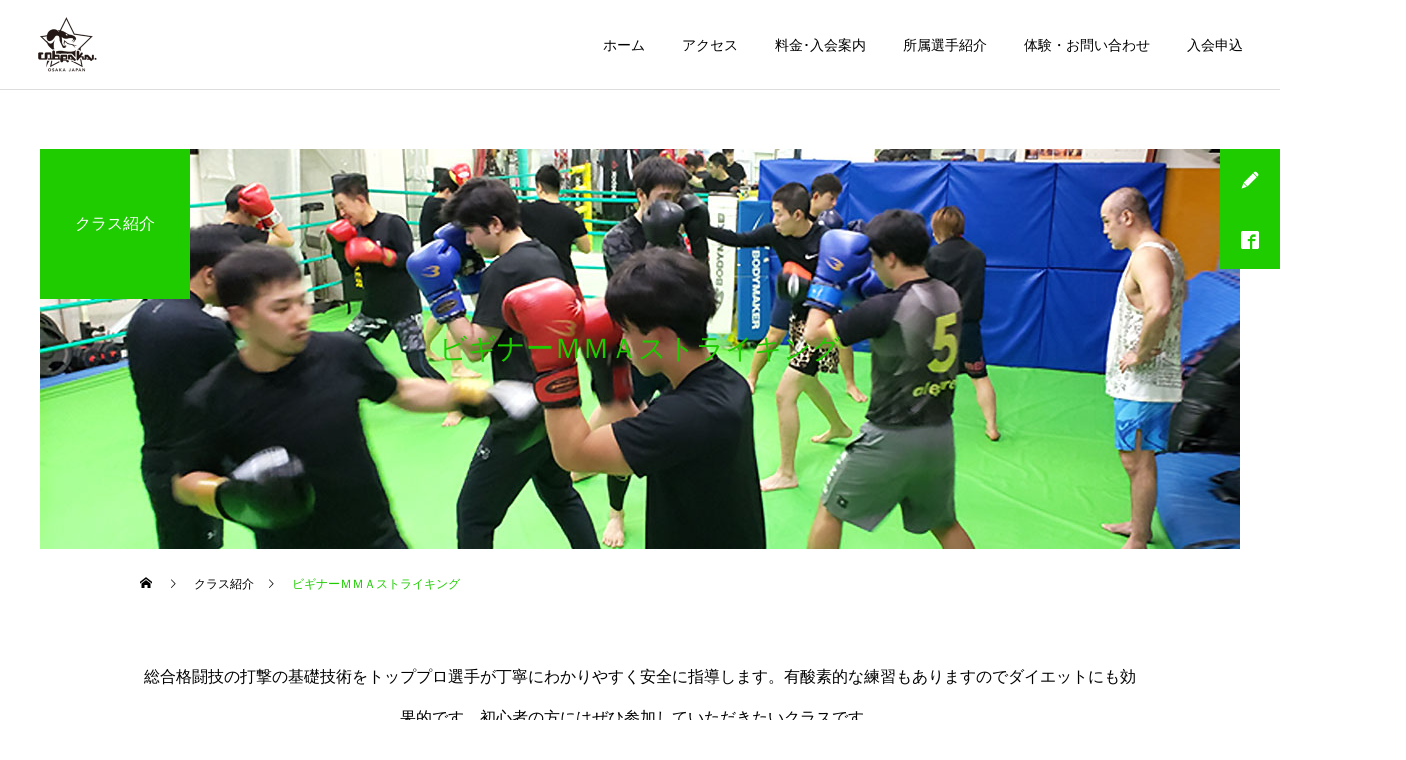

--- FILE ---
content_type: text/html; charset=UTF-8
request_url: https://cobrakai.jp/class/beginnermmastriking/
body_size: 9405
content:
<!DOCTYPE html>
<html class="pc" dir="ltr" lang="ja" prefix="og: https://ogp.me/ns#">
<head>
<meta charset="UTF-8">
<!--[if IE]><meta http-equiv="X-UA-Compatible" content="IE=edge"><![endif]-->
<meta name="viewport" content="width=device-width">

<meta name="description" content="大阪で格闘技ジム・スクールをお探しなら、総合格闘技・ブラジリアン柔術・打撃(ボクシング、キックボクシング）習うなら、元DEEP2階級王者やUFC選手から丁寧な指導が受けられる総合格闘技道場コブラ会へ！初心者からプロ選手まで､年代･性別を問わず格闘技を楽しめるジムです。">
<link rel="pingback" href="https://cobrakai.jp/xmlrpc.php">
<link rel="shortcut icon" href="https://cobrakai.jp/wp-content/uploads/2021/12/icon.png">

		<!-- All in One SEO 4.8.7 - aioseo.com -->
		<title>ビギナーＭＭＡストライキング - 総合格闘技道場コブラ会（大阪府大阪市）</title>
	<meta name="robots" content="max-image-preview:large" />
	<link rel="canonical" href="https://cobrakai.jp/class/beginnermmastriking/" />
	<meta name="generator" content="All in One SEO (AIOSEO) 4.8.7" />
		<meta property="og:locale" content="ja_JP" />
		<meta property="og:site_name" content="総合格闘技道場コブラ会（大阪府大阪市） - 大阪で格闘技ジム・スクールをお探しなら、総合格闘技・ブラジリアン柔術・打撃(ボクシング、キックボクシング）習うなら、元DEEP2階級王者やUFC選手から丁寧な指導が受けられる総合格闘技道場コブラ会へ！初心者からプロ選手まで､年代･性別を問わず格闘技を楽しめるジムです。" />
		<meta property="og:type" content="article" />
		<meta property="og:title" content="ビギナーＭＭＡストライキング - 総合格闘技道場コブラ会（大阪府大阪市）" />
		<meta property="og:url" content="https://cobrakai.jp/class/beginnermmastriking/" />
		<meta property="article:published_time" content="2021-12-19T17:45:27+00:00" />
		<meta property="article:modified_time" content="2021-12-19T17:45:27+00:00" />
		<meta name="twitter:card" content="summary" />
		<meta name="twitter:title" content="ビギナーＭＭＡストライキング - 総合格闘技道場コブラ会（大阪府大阪市）" />
		<script type="application/ld+json" class="aioseo-schema">
			{"@context":"https:\/\/schema.org","@graph":[{"@type":"BreadcrumbList","@id":"https:\/\/cobrakai.jp\/class\/beginnermmastriking\/#breadcrumblist","itemListElement":[{"@type":"ListItem","@id":"https:\/\/cobrakai.jp#listItem","position":1,"name":"\u30db\u30fc\u30e0","item":"https:\/\/cobrakai.jp","nextItem":{"@type":"ListItem","@id":"https:\/\/cobrakai.jp\/class\/#listItem","name":"\u30af\u30e9\u30b9\u7d39\u4ecb"}},{"@type":"ListItem","@id":"https:\/\/cobrakai.jp\/class\/#listItem","position":2,"name":"\u30af\u30e9\u30b9\u7d39\u4ecb","item":"https:\/\/cobrakai.jp\/class\/","nextItem":{"@type":"ListItem","@id":"https:\/\/cobrakai.jp\/class\/beginnermmastriking\/#listItem","name":"\u30d3\u30ae\u30ca\u30fc\uff2d\uff2d\uff21\u30b9\u30c8\u30e9\u30a4\u30ad\u30f3\u30b0"},"previousItem":{"@type":"ListItem","@id":"https:\/\/cobrakai.jp#listItem","name":"\u30db\u30fc\u30e0"}},{"@type":"ListItem","@id":"https:\/\/cobrakai.jp\/class\/beginnermmastriking\/#listItem","position":3,"name":"\u30d3\u30ae\u30ca\u30fc\uff2d\uff2d\uff21\u30b9\u30c8\u30e9\u30a4\u30ad\u30f3\u30b0","previousItem":{"@type":"ListItem","@id":"https:\/\/cobrakai.jp\/class\/#listItem","name":"\u30af\u30e9\u30b9\u7d39\u4ecb"}}]},{"@type":"Organization","@id":"https:\/\/cobrakai.jp\/#organization","name":"\u7dcf\u5408\u683c\u95d8\u6280\u9053\u5834\u30b3\u30d6\u30e9\u4f1a\uff08\u5927\u962a\u5e9c\u5927\u962a\u5e02\uff09","description":"\u5927\u962a\u3067\u683c\u95d8\u6280\u30b8\u30e0\u30fb\u30b9\u30af\u30fc\u30eb\u3092\u304a\u63a2\u3057\u306a\u3089\u3001\u7dcf\u5408\u683c\u95d8\u6280\u30fb\u30d6\u30e9\u30b8\u30ea\u30a2\u30f3\u67d4\u8853\u30fb\u6253\u6483(\u30dc\u30af\u30b7\u30f3\u30b0\u3001\u30ad\u30c3\u30af\u30dc\u30af\u30b7\u30f3\u30b0\uff09\u7fd2\u3046\u306a\u3089\u3001\u5143DEEP2\u968e\u7d1a\u738b\u8005\u3084UFC\u9078\u624b\u304b\u3089\u4e01\u5be7\u306a\u6307\u5c0e\u304c\u53d7\u3051\u3089\u308c\u308b\u7dcf\u5408\u683c\u95d8\u6280\u9053\u5834\u30b3\u30d6\u30e9\u4f1a\u3078\uff01\u521d\u5fc3\u8005\u304b\u3089\u30d7\u30ed\u9078\u624b\u307e\u3067\uff64\u5e74\u4ee3\uff65\u6027\u5225\u3092\u554f\u308f\u305a\u683c\u95d8\u6280\u3092\u697d\u3057\u3081\u308b\u30b8\u30e0\u3067\u3059\u3002","url":"https:\/\/cobrakai.jp\/"},{"@type":"WebPage","@id":"https:\/\/cobrakai.jp\/class\/beginnermmastriking\/#webpage","url":"https:\/\/cobrakai.jp\/class\/beginnermmastriking\/","name":"\u30d3\u30ae\u30ca\u30fc\uff2d\uff2d\uff21\u30b9\u30c8\u30e9\u30a4\u30ad\u30f3\u30b0 - \u7dcf\u5408\u683c\u95d8\u6280\u9053\u5834\u30b3\u30d6\u30e9\u4f1a\uff08\u5927\u962a\u5e9c\u5927\u962a\u5e02\uff09","inLanguage":"ja","isPartOf":{"@id":"https:\/\/cobrakai.jp\/#website"},"breadcrumb":{"@id":"https:\/\/cobrakai.jp\/class\/beginnermmastriking\/#breadcrumblist"},"image":{"@type":"ImageObject","url":"https:\/\/cobrakai.jp\/wp-content\/uploads\/2021\/12\/c_beginnermmastriking_l.jpg","@id":"https:\/\/cobrakai.jp\/class\/beginnermmastriking\/#mainImage","width":1200,"height":400,"caption":"\u5927\u962a\u5e02\u306e\u7dcf\u5408\u683c\u95d8\u6280\u9053\u5834\u30b3\u30d6\u30e9\u4f1a\u306e\u683c\u95d8\u6280\u30ec\u30c3\u30b9\u30f3\u30fb\u30d3\u30ae\u30ca\u30fc\uff2d\uff2d\uff21\u30b9\u30c8\u30e9\u30a4\u30ad\u30f3\u30b0"},"primaryImageOfPage":{"@id":"https:\/\/cobrakai.jp\/class\/beginnermmastriking\/#mainImage"},"datePublished":"2021-12-20T02:45:27+09:00","dateModified":"2021-12-20T02:45:27+09:00"},{"@type":"WebSite","@id":"https:\/\/cobrakai.jp\/#website","url":"https:\/\/cobrakai.jp\/","name":"\u7dcf\u5408\u683c\u95d8\u6280\u9053\u5834\u30b3\u30d6\u30e9\u4f1a\uff08\u5927\u962a\u5e9c\u5927\u962a\u5e02\uff09","description":"\u5927\u962a\u3067\u683c\u95d8\u6280\u30b8\u30e0\u30fb\u30b9\u30af\u30fc\u30eb\u3092\u304a\u63a2\u3057\u306a\u3089\u3001\u7dcf\u5408\u683c\u95d8\u6280\u30fb\u30d6\u30e9\u30b8\u30ea\u30a2\u30f3\u67d4\u8853\u30fb\u6253\u6483(\u30dc\u30af\u30b7\u30f3\u30b0\u3001\u30ad\u30c3\u30af\u30dc\u30af\u30b7\u30f3\u30b0\uff09\u7fd2\u3046\u306a\u3089\u3001\u5143DEEP2\u968e\u7d1a\u738b\u8005\u3084UFC\u9078\u624b\u304b\u3089\u4e01\u5be7\u306a\u6307\u5c0e\u304c\u53d7\u3051\u3089\u308c\u308b\u7dcf\u5408\u683c\u95d8\u6280\u9053\u5834\u30b3\u30d6\u30e9\u4f1a\u3078\uff01\u521d\u5fc3\u8005\u304b\u3089\u30d7\u30ed\u9078\u624b\u307e\u3067\uff64\u5e74\u4ee3\uff65\u6027\u5225\u3092\u554f\u308f\u305a\u683c\u95d8\u6280\u3092\u697d\u3057\u3081\u308b\u30b8\u30e0\u3067\u3059\u3002","inLanguage":"ja","publisher":{"@id":"https:\/\/cobrakai.jp\/#organization"}}]}
		</script>
		<!-- All in One SEO -->

<link rel='dns-prefetch' href='//www.google.com' />
<link rel='dns-prefetch' href='//s.w.org' />
<link rel="alternate" type="application/rss+xml" title="総合格闘技道場コブラ会（大阪府大阪市） &raquo; フィード" href="https://cobrakai.jp/feed/" />
<link rel="alternate" type="application/rss+xml" title="総合格闘技道場コブラ会（大阪府大阪市） &raquo; コメントフィード" href="https://cobrakai.jp/comments/feed/" />
<link rel='stylesheet' id='style-css'  href='https://cobrakai.jp/wp-content/themes/cure_tcd082/style.css?ver=1.4.5' type='text/css' media='all' />
<link rel='stylesheet' id='wp-block-library-css'  href='https://cobrakai.jp/wp-includes/css/dist/block-library/style.min.css?ver=6.0.11' type='text/css' media='all' />
<style id='global-styles-inline-css' type='text/css'>
body{--wp--preset--color--black: #000000;--wp--preset--color--cyan-bluish-gray: #abb8c3;--wp--preset--color--white: #ffffff;--wp--preset--color--pale-pink: #f78da7;--wp--preset--color--vivid-red: #cf2e2e;--wp--preset--color--luminous-vivid-orange: #ff6900;--wp--preset--color--luminous-vivid-amber: #fcb900;--wp--preset--color--light-green-cyan: #7bdcb5;--wp--preset--color--vivid-green-cyan: #00d084;--wp--preset--color--pale-cyan-blue: #8ed1fc;--wp--preset--color--vivid-cyan-blue: #0693e3;--wp--preset--color--vivid-purple: #9b51e0;--wp--preset--gradient--vivid-cyan-blue-to-vivid-purple: linear-gradient(135deg,rgba(6,147,227,1) 0%,rgb(155,81,224) 100%);--wp--preset--gradient--light-green-cyan-to-vivid-green-cyan: linear-gradient(135deg,rgb(122,220,180) 0%,rgb(0,208,130) 100%);--wp--preset--gradient--luminous-vivid-amber-to-luminous-vivid-orange: linear-gradient(135deg,rgba(252,185,0,1) 0%,rgba(255,105,0,1) 100%);--wp--preset--gradient--luminous-vivid-orange-to-vivid-red: linear-gradient(135deg,rgba(255,105,0,1) 0%,rgb(207,46,46) 100%);--wp--preset--gradient--very-light-gray-to-cyan-bluish-gray: linear-gradient(135deg,rgb(238,238,238) 0%,rgb(169,184,195) 100%);--wp--preset--gradient--cool-to-warm-spectrum: linear-gradient(135deg,rgb(74,234,220) 0%,rgb(151,120,209) 20%,rgb(207,42,186) 40%,rgb(238,44,130) 60%,rgb(251,105,98) 80%,rgb(254,248,76) 100%);--wp--preset--gradient--blush-light-purple: linear-gradient(135deg,rgb(255,206,236) 0%,rgb(152,150,240) 100%);--wp--preset--gradient--blush-bordeaux: linear-gradient(135deg,rgb(254,205,165) 0%,rgb(254,45,45) 50%,rgb(107,0,62) 100%);--wp--preset--gradient--luminous-dusk: linear-gradient(135deg,rgb(255,203,112) 0%,rgb(199,81,192) 50%,rgb(65,88,208) 100%);--wp--preset--gradient--pale-ocean: linear-gradient(135deg,rgb(255,245,203) 0%,rgb(182,227,212) 50%,rgb(51,167,181) 100%);--wp--preset--gradient--electric-grass: linear-gradient(135deg,rgb(202,248,128) 0%,rgb(113,206,126) 100%);--wp--preset--gradient--midnight: linear-gradient(135deg,rgb(2,3,129) 0%,rgb(40,116,252) 100%);--wp--preset--duotone--dark-grayscale: url('#wp-duotone-dark-grayscale');--wp--preset--duotone--grayscale: url('#wp-duotone-grayscale');--wp--preset--duotone--purple-yellow: url('#wp-duotone-purple-yellow');--wp--preset--duotone--blue-red: url('#wp-duotone-blue-red');--wp--preset--duotone--midnight: url('#wp-duotone-midnight');--wp--preset--duotone--magenta-yellow: url('#wp-duotone-magenta-yellow');--wp--preset--duotone--purple-green: url('#wp-duotone-purple-green');--wp--preset--duotone--blue-orange: url('#wp-duotone-blue-orange');--wp--preset--font-size--small: 13px;--wp--preset--font-size--medium: 20px;--wp--preset--font-size--large: 36px;--wp--preset--font-size--x-large: 42px;}.has-black-color{color: var(--wp--preset--color--black) !important;}.has-cyan-bluish-gray-color{color: var(--wp--preset--color--cyan-bluish-gray) !important;}.has-white-color{color: var(--wp--preset--color--white) !important;}.has-pale-pink-color{color: var(--wp--preset--color--pale-pink) !important;}.has-vivid-red-color{color: var(--wp--preset--color--vivid-red) !important;}.has-luminous-vivid-orange-color{color: var(--wp--preset--color--luminous-vivid-orange) !important;}.has-luminous-vivid-amber-color{color: var(--wp--preset--color--luminous-vivid-amber) !important;}.has-light-green-cyan-color{color: var(--wp--preset--color--light-green-cyan) !important;}.has-vivid-green-cyan-color{color: var(--wp--preset--color--vivid-green-cyan) !important;}.has-pale-cyan-blue-color{color: var(--wp--preset--color--pale-cyan-blue) !important;}.has-vivid-cyan-blue-color{color: var(--wp--preset--color--vivid-cyan-blue) !important;}.has-vivid-purple-color{color: var(--wp--preset--color--vivid-purple) !important;}.has-black-background-color{background-color: var(--wp--preset--color--black) !important;}.has-cyan-bluish-gray-background-color{background-color: var(--wp--preset--color--cyan-bluish-gray) !important;}.has-white-background-color{background-color: var(--wp--preset--color--white) !important;}.has-pale-pink-background-color{background-color: var(--wp--preset--color--pale-pink) !important;}.has-vivid-red-background-color{background-color: var(--wp--preset--color--vivid-red) !important;}.has-luminous-vivid-orange-background-color{background-color: var(--wp--preset--color--luminous-vivid-orange) !important;}.has-luminous-vivid-amber-background-color{background-color: var(--wp--preset--color--luminous-vivid-amber) !important;}.has-light-green-cyan-background-color{background-color: var(--wp--preset--color--light-green-cyan) !important;}.has-vivid-green-cyan-background-color{background-color: var(--wp--preset--color--vivid-green-cyan) !important;}.has-pale-cyan-blue-background-color{background-color: var(--wp--preset--color--pale-cyan-blue) !important;}.has-vivid-cyan-blue-background-color{background-color: var(--wp--preset--color--vivid-cyan-blue) !important;}.has-vivid-purple-background-color{background-color: var(--wp--preset--color--vivid-purple) !important;}.has-black-border-color{border-color: var(--wp--preset--color--black) !important;}.has-cyan-bluish-gray-border-color{border-color: var(--wp--preset--color--cyan-bluish-gray) !important;}.has-white-border-color{border-color: var(--wp--preset--color--white) !important;}.has-pale-pink-border-color{border-color: var(--wp--preset--color--pale-pink) !important;}.has-vivid-red-border-color{border-color: var(--wp--preset--color--vivid-red) !important;}.has-luminous-vivid-orange-border-color{border-color: var(--wp--preset--color--luminous-vivid-orange) !important;}.has-luminous-vivid-amber-border-color{border-color: var(--wp--preset--color--luminous-vivid-amber) !important;}.has-light-green-cyan-border-color{border-color: var(--wp--preset--color--light-green-cyan) !important;}.has-vivid-green-cyan-border-color{border-color: var(--wp--preset--color--vivid-green-cyan) !important;}.has-pale-cyan-blue-border-color{border-color: var(--wp--preset--color--pale-cyan-blue) !important;}.has-vivid-cyan-blue-border-color{border-color: var(--wp--preset--color--vivid-cyan-blue) !important;}.has-vivid-purple-border-color{border-color: var(--wp--preset--color--vivid-purple) !important;}.has-vivid-cyan-blue-to-vivid-purple-gradient-background{background: var(--wp--preset--gradient--vivid-cyan-blue-to-vivid-purple) !important;}.has-light-green-cyan-to-vivid-green-cyan-gradient-background{background: var(--wp--preset--gradient--light-green-cyan-to-vivid-green-cyan) !important;}.has-luminous-vivid-amber-to-luminous-vivid-orange-gradient-background{background: var(--wp--preset--gradient--luminous-vivid-amber-to-luminous-vivid-orange) !important;}.has-luminous-vivid-orange-to-vivid-red-gradient-background{background: var(--wp--preset--gradient--luminous-vivid-orange-to-vivid-red) !important;}.has-very-light-gray-to-cyan-bluish-gray-gradient-background{background: var(--wp--preset--gradient--very-light-gray-to-cyan-bluish-gray) !important;}.has-cool-to-warm-spectrum-gradient-background{background: var(--wp--preset--gradient--cool-to-warm-spectrum) !important;}.has-blush-light-purple-gradient-background{background: var(--wp--preset--gradient--blush-light-purple) !important;}.has-blush-bordeaux-gradient-background{background: var(--wp--preset--gradient--blush-bordeaux) !important;}.has-luminous-dusk-gradient-background{background: var(--wp--preset--gradient--luminous-dusk) !important;}.has-pale-ocean-gradient-background{background: var(--wp--preset--gradient--pale-ocean) !important;}.has-electric-grass-gradient-background{background: var(--wp--preset--gradient--electric-grass) !important;}.has-midnight-gradient-background{background: var(--wp--preset--gradient--midnight) !important;}.has-small-font-size{font-size: var(--wp--preset--font-size--small) !important;}.has-medium-font-size{font-size: var(--wp--preset--font-size--medium) !important;}.has-large-font-size{font-size: var(--wp--preset--font-size--large) !important;}.has-x-large-font-size{font-size: var(--wp--preset--font-size--x-large) !important;}
</style>
<link rel='stylesheet' id='contact-form-7-css'  href='https://cobrakai.jp/wp-content/plugins/contact-form-7/includes/css/styles.css?ver=5.7.6' type='text/css' media='all' />
<script type='text/javascript' src='https://cobrakai.jp/wp-includes/js/jquery/jquery.min.js?ver=3.6.0' id='jquery-core-js'></script>
<script type='text/javascript' src='https://cobrakai.jp/wp-includes/js/jquery/jquery-migrate.min.js?ver=3.3.2' id='jquery-migrate-js'></script>
<link rel="https://api.w.org/" href="https://cobrakai.jp/wp-json/" /><link rel='shortlink' href='https://cobrakai.jp/?p=1091' />
<link rel="alternate" type="application/json+oembed" href="https://cobrakai.jp/wp-json/oembed/1.0/embed?url=https%3A%2F%2Fcobrakai.jp%2Fclass%2Fbeginnermmastriking%2F" />
<link rel="alternate" type="text/xml+oembed" href="https://cobrakai.jp/wp-json/oembed/1.0/embed?url=https%3A%2F%2Fcobrakai.jp%2Fclass%2Fbeginnermmastriking%2F&#038;format=xml" />

<link rel="stylesheet" href="https://cobrakai.jp/wp-content/themes/cure_tcd082/css/design-plus.css?ver=1.4.5">
<link rel="stylesheet" href="https://cobrakai.jp/wp-content/themes/cure_tcd082/css/sns-botton.css?ver=1.4.5">
<link rel="stylesheet" media="screen and (max-width:1251px)" href="https://cobrakai.jp/wp-content/themes/cure_tcd082/css/responsive.css?ver=1.4.5">
<link rel="stylesheet" media="screen and (max-width:1251px)" href="https://cobrakai.jp/wp-content/themes/cure_tcd082/css/footer-bar.css?ver=1.4.5">

<script src="https://cobrakai.jp/wp-content/themes/cure_tcd082/js/jquery.easing.1.4.js?ver=1.4.5"></script>
<script src="https://cobrakai.jp/wp-content/themes/cure_tcd082/js/jscript.js?ver=1.4.5"></script>
<script src="https://cobrakai.jp/wp-content/themes/cure_tcd082/js/comment.js?ver=1.4.5"></script>

<link rel="stylesheet" href="https://cobrakai.jp/wp-content/themes/cure_tcd082/js/simplebar.css?ver=1.4.5">
<script src="https://cobrakai.jp/wp-content/themes/cure_tcd082/js/simplebar.min.js?ver=1.4.5"></script>





<style type="text/css">

body, input, textarea { font-family: Arial, "Hiragino Sans", "ヒラギノ角ゴ ProN", "Hiragino Kaku Gothic ProN", "游ゴシック", YuGothic, "メイリオ", Meiryo, sans-serif; }

.rich_font, .p-vertical { font-family: Arial, "Hiragino Sans", "ヒラギノ角ゴ ProN", "Hiragino Kaku Gothic ProN", "游ゴシック", YuGothic, "メイリオ", Meiryo, sans-serif; font-weight:500; }

.rich_font_type1 { font-family: Arial, "Hiragino Kaku Gothic ProN", "ヒラギノ角ゴ ProN W3", "メイリオ", Meiryo, sans-serif; }
.rich_font_type2 { font-family: Arial, "Hiragino Sans", "ヒラギノ角ゴ ProN", "Hiragino Kaku Gothic ProN", "游ゴシック", YuGothic, "メイリオ", Meiryo, sans-serif; font-weight:500; }
.rich_font_type3 { font-family: "Times New Roman" , "游明朝" , "Yu Mincho" , "游明朝体" , "YuMincho" , "ヒラギノ明朝 Pro W3" , "Hiragino Mincho Pro" , "HiraMinProN-W3" , "HGS明朝E" , "ＭＳ Ｐ明朝" , "MS PMincho" , serif; font-weight:500; }

.post_content, #next_prev_post { font-family: Arial, "Hiragino Sans", "ヒラギノ角ゴ ProN", "Hiragino Kaku Gothic ProN", "游ゴシック", YuGothic, "メイリオ", Meiryo, sans-serif; }
.widget_headline { font-family: Arial, "Hiragino Sans", "ヒラギノ角ゴ ProN", "Hiragino Kaku Gothic ProN", "游ゴシック", YuGothic, "メイリオ", Meiryo, sans-serif; }

#header { background:#ffffff; }
body.home #header.active { background:#ffffff; }
#side_button a { background:#1ecc00; }
#side_button a:hover { background:#81d742; }
#side_button .num1:before { color:#ffffff; }
#side_button .num2:before { color:#ffffff; }
body.home #header_logo .logo a, body.home #global_menu > ul > li > a { color:#ffffff; }
body.home #header_logo .logo a:hover, body.home #global_menu > ul > li > a:hover, #global_menu > ul > li.active > a, #global_menu > ul > li.active_button > a { color:#1ecc00 !important; }
body.home #header.active #header_logo .logo a, #global_menu > ul > li > a, body.home #header.active #global_menu > ul > li > a { color:#000000; }
#global_menu ul ul a { color:#ffffff; background:#007997; }
#global_menu ul ul a:hover { background:#00a7ce; }
body.home #menu_button span { background:#ffffff; }
#menu_button span { background:#000; }
#menu_button:hover span { background:#1ecc00 !important; }
#drawer_menu { background:#222222; }
#mobile_menu a, .mobile #lang_button a { color:#ffffff; background:#222222; border-bottom:1px solid #444444; }
#mobile_menu li li a { color:#ffffff; background:#333333; }
#mobile_menu a:hover, #drawer_menu .close_button:hover, #mobile_menu .child_menu_button:hover, .mobile #lang_button a:hover { color:#ffffff; background:#81d742; }
#mobile_menu li li a:hover { color:#ffffff; }
.megamenu_service_list { background:#1ecc00; }
.megamenu_service_list .headline { font-size:16px; }
.megamenu_service_list .title { font-size:14px; }
.megamenu_blog_list { background:#1ecc00; }
.megamenu_blog_list .title { font-size:14px; }
#footer_banner .title { font-size:14px; }
#footer .service_list, #footer .service_list a { color:#ffffff; }
#footer_contact .link_button a { color:#ffffff; background:#1ecc00; }
#footer_contact .link_button a:hover { color:#ffffff; background:#81d742; }
#footer_tel .tel_number .icon:before { color:#1ecc00; }
#footer_schedule { font-size:14px; border-color:#05aac9; }
#footer_schedule td { border-color:#05aac9; color:#00a8c8; }
.footer_info { font-size:16px; }
#return_top a:before { color:#ffffff; }
#return_top a { background:#000000; }
#return_top a:hover { background:#81d742; }
@media screen and (max-width:750px) {
  #footer_banner .title { font-size:12px; }
  .footer_info { font-size:14px; }
  #footer_schedule { font-size:12px; }
}

.author_profile a.avatar img, .animate_image img, .animate_background .image, #recipe_archive .blur_image {
  width:100%; height:auto;
  -webkit-transition: transform  0.75s ease;
  transition: transform  0.75s ease;
}
.author_profile a.avatar:hover img, .animate_image:hover img, .animate_background:hover .image, #recipe_archive a:hover .blur_image {
  -webkit-transform: scale(1.2);
  transform: scale(1.2);
}



a { color:#000; }

a:hover, #header_logo a:hover, #global_menu > ul > li.current-menu-item > a, .megamenu_blog_list a:hover .title, #footer a:hover, #footer_social_link li a:hover:before, #bread_crumb a:hover, #bread_crumb li.home a:hover:after, #bread_crumb, #bread_crumb li.last, #next_prev_post a:hover,
.megamenu_blog_slider a:hover , .megamenu_blog_slider .category a:hover, .megamenu_blog_slider_wrap .carousel_arrow:hover:before, .megamenu_menu_list .carousel_arrow:hover:before, .single_copy_title_url_btn:hover,
.p-dropdown__list li a:hover, .p-dropdown__title:hover, .p-dropdown__title:hover:after, .p-dropdown__title:hover:after, .p-dropdown__list li a:hover, .p-dropdown__list .child_menu_button:hover, .tcdw_search_box_widget .search_area .search_button:hover:before,
#index_news a .date, #index_news_slider a:hover .title, .tcd_category_list a:hover, .tcd_category_list .child_menu_button:hover, .styled_post_list1 a:hover .title,
#post_title_area .post_meta a:hover, #single_author_title_area .author_link li a:hover:before, .author_profile a:hover, .author_profile .author_link li a:hover:before, #post_meta_bottom a:hover, .cardlink_title a:hover, .comment a:hover, .comment_form_wrapper a:hover, #searchform .submit_button:hover:before
  { color: #1ecc00; }

#comment_tab li.active a, #submit_comment:hover, #cancel_comment_reply a:hover, #wp-calendar #prev a:hover, #wp-calendar #next a:hover, #wp-calendar td a:hover,
#post_pagination p, #post_pagination a:hover, #p_readmore .button:hover, .page_navi a:hover, .page_navi span.current, #post_pagination a:hover,.c-pw__btn:hover, #post_pagination a:hover, #comment_tab li a:hover,
.post_slider_widget .slick-dots button:hover::before, .post_slider_widget .slick-dots .slick-active button::before
  { background-color: #1ecc00; }

.widget_headline, #comment_textarea textarea:focus, .c-pw__box-input:focus, .page_navi a:hover, .page_navi span.current, #post_pagination p, #post_pagination a:hover
  { border-color: #1ecc00; }

.post_content a, .custom-html-widget a { color:#000000; }
.post_content a:hover, .custom-html-widget a:hover { color:#81d742; }
.cat_id_1 a { color:#ffffff !important; background:#02a8c6 !important; }
.cat_id_1 a:hover { color:#ffffff !important; background:#007a96 !important; }
.styled_h2 {
  font-size:22px !important; text-align:left; color:#000000;   border-top:1px solid #222222;
  border-bottom:1px solid #222222;
  border-left:0px solid #222222;
  border-right:0px solid #222222;
  padding:30px 0px 30px 0px !important;
  margin:0px 0px 30px !important;
}
.styled_h3 {
  font-size:20px !important; text-align:left; color:#000000;   border-top:2px solid #222222;
  border-bottom:1px solid #dddddd;
  border-left:0px solid #dddddd;
  border-right:0px solid #dddddd;
  padding:30px 0px 30px 20px !important;
  margin:0px 0px 30px !important;
}
.styled_h4 {
  font-size:18px !important; text-align:left; color:#000000;   border-top:0px solid #dddddd;
  border-bottom:0px solid #dddddd;
  border-left:2px solid #222222;
  border-right:0px solid #dddddd;
  padding:10px 0px 10px 15px !important;
  margin:0px 0px 30px !important;
}
.styled_h5 {
  font-size:16px !important; text-align:left; color:#000000;   border-top:0px solid #dddddd;
  border-bottom:0px solid #dddddd;
  border-left:0px solid #dddddd;
  border-right:0px solid #dddddd;
  padding:15px 15px 15px 15px !important;
  margin:0px 0px 30px !important;
}
.q_custom_button1 { background: #535353; color: #ffffff !important; border-color: #535353 !important; }
.q_custom_button1:hover, .q_custom_button1:focus { background: #7d7d7d; color: #ffffff !important; border-color: #7d7d7d !important; }
.q_custom_button2 { background: #535353; color: #ffffff !important; border-color: #535353 !important; }
.q_custom_button2:hover, .q_custom_button2:focus { background: #7d7d7d; color: #ffffff !important; border-color: #7d7d7d !important; }
.q_custom_button3 { background: #535353; color: #ffffff !important; border-color: #535353 !important; }
.q_custom_button3:hover, .q_custom_button3:focus { background: #7d7d7d; color: #ffffff !important; border-color: #7d7d7d !important; }
.speech_balloon_left1 .speach_balloon_text { background-color: #ffdfdf; border-color: #ffdfdf; color: #000000 }
.speech_balloon_left1 .speach_balloon_text::before { border-right-color: #ffdfdf }
.speech_balloon_left1 .speach_balloon_text::after { border-right-color: #ffdfdf }
.speech_balloon_left2 .speach_balloon_text { background-color: #ffffff; border-color: #ff5353; color: #000000 }
.speech_balloon_left2 .speach_balloon_text::before { border-right-color: #ff5353 }
.speech_balloon_left2 .speach_balloon_text::after { border-right-color: #ffffff }
.speech_balloon_right1 .speach_balloon_text { background-color: #ccf4ff; border-color: #ccf4ff; color: #000000 }
.speech_balloon_right1 .speach_balloon_text::before { border-left-color: #ccf4ff }
.speech_balloon_right1 .speach_balloon_text::after { border-left-color: #ccf4ff }
.speech_balloon_right2 .speach_balloon_text { background-color: #ffffff; border-color: #0789b5; color: #000000 }
.speech_balloon_right2 .speach_balloon_text::before { border-left-color: #0789b5 }
.speech_balloon_right2 .speach_balloon_text::after { border-left-color: #ffffff }
.qt_google_map .pb_googlemap_custom-overlay-inner { background:#000000; color:#ffffff; }
.qt_google_map .pb_googlemap_custom-overlay-inner::after { border-color:#000000 transparent transparent transparent; }
</style>

<style id="current-page-style" type="text/css">
#page_header .title { font-size:28px; color:#1ecc00; }
#page_header .sub_title { font-size:16px; color:#FFFFFF; background:#1ecc00; }
#service_top_desc { font-size:16px; }
#service_single .service_list .top_headline { font-size:24px; border-color:#1ecc00; }
#service_single .service_list li a:hover, #service_single .service_list li.active a { color:#000000; background:#f1fafc; }
@media screen and (max-width:750px) {
  #page_header .title { font-size:24px; }
  #page_header .sub_title { font-size:14px !important; }
  #service_top_desc { font-size:14px; }
  #service_single .service_list .top_headline { font-size:20px; }
}
#site_loader_overlay.active #site_loader_animation {
  opacity:0;
  -webkit-transition: all 1.0s cubic-bezier(0.22, 1, 0.36, 1) 0s; transition: all 1.0s cubic-bezier(0.22, 1, 0.36, 1) 0s;
}
</style>

<script type="text/javascript">
jQuery(document).ready(function($){

  $('.megamenu_blog_slider').slick({
    infinite: true,
    dots: false,
    arrows: false,
    slidesToShow: 4,
    slidesToScroll: 1,
    swipeToSlide: true,
    touchThreshold: 20,
    adaptiveHeight: false,
    pauseOnHover: true,
    autoplay: false,
    fade: false,
    easing: 'easeOutExpo',
    speed: 700,
    autoplaySpeed: 5000
  });
  $('.megamenu_blog_list .prev_item').on('click', function() {
    $(this).closest('.megamenu_blog_list').find('.megamenu_blog_slider').slick('slickPrev');
  });
  $('.megamenu_blog_list .next_item').on('click', function() {
    $(this).closest('.megamenu_blog_list').find('.megamenu_blog_slider').slick('slickNext');
  });

});
</script>
<script type="text/javascript">
jQuery(document).ready(function($){
  var side_button_width = $("#side_button").width();
  $("#side_button").css('width',side_button_width + 'px').css('left','calc(100% - 60px)').css('opacity','1');
  $("#side_button").hover(function(){
     $(this).css('left','calc(100% - ' + side_button_width + 'px)');
  }, function(){
     $(this).css('left','calc(100% - 60px)');
  });

  var side_button_height = $("#side_button").height();
  var header_message_height = $('#header_message').innerHeight();
  if ($('#header_message').css('display') == 'none') {
    var header_message_height = '';
  }
  var winW = $(window).width();
  if( winW > 1251 ){
    $("#side_button").css('top', header_message_height + 149 + 'px');
  } else {
    $("#side_button").css('top', header_message_height + 157 + 'px');
  }
  $(window).on('resize', function(){
    var winW = $(window).width();
    if( winW > 1251 ){
      $("#side_button").css('top', header_message_height + 149 + 'px');
    } else {
      $("#side_button").css('top', header_message_height + 157 + 'px');
    }
  });
  var side_button_position = $('#side_button').offset();
  $(window).scroll(function () {
    if($(window).scrollTop() > side_button_position.top - 150) {
      $("#side_button").addClass('fixed');
    } else {
      $("#side_button").removeClass('fixed');
    }
  });

});
</script>
</head>
<body data-rsssl=1 id="body" class="service-template-default single single-service postid-1091">


<div id="container">

 
 <header id="header">
    <div id="header_logo">
   <div class="logo">
 <a href="https://cobrakai.jp/" title="総合格闘技道場コブラ会（大阪府大阪市）">
    <img class="pc_logo_image type1" src="https://cobrakai.jp/wp-content/uploads/2021/12/logo_w.png?1768839860" alt="総合格闘技道場コブラ会（大阪府大阪市）" title="総合格闘技道場コブラ会（大阪府大阪市）" width="60" height="60" />
  <img class="pc_logo_image type2" src="https://cobrakai.jp/wp-content/uploads/2021/12/logo_b.png?1768839860" alt="総合格闘技道場コブラ会（大阪府大阪市）" title="総合格闘技道場コブラ会（大阪府大阪市）" width="60" height="60" />      <img class="mobile_logo_image type1" src="https://cobrakai.jp/wp-content/uploads/2021/12/logo_w.png?1768839860" alt="総合格闘技道場コブラ会（大阪府大阪市）" title="総合格闘技道場コブラ会（大阪府大阪市）" width="60" height="60" />
  <img class="mobile_logo_image type2" src="https://cobrakai.jp/wp-content/uploads/2021/12/logo_b.png?1768839860" alt="総合格闘技道場コブラ会（大阪府大阪市）" title="総合格闘技道場コブラ会（大阪府大阪市）" width="60" height="60" />   </a>
</div>

  </div>
      <a id="menu_button" href="#"><span></span><span></span><span></span></a>
  <nav id="global_menu">
   <ul id="menu-%e3%82%b0%e3%83%ad%e3%83%bc%e3%83%90%e3%83%ab%e3%83%a1%e3%83%8b%e3%83%a5%e3%83%bc" class="menu"><li id="menu-item-1206" class="menu-item menu-item-type-custom menu-item-object-custom menu-item-home menu-item-1206 "><a href="https://cobrakai.jp/">ホーム</a></li>
<li id="menu-item-1225" class="menu-item menu-item-type-post_type menu-item-object-page menu-item-1225 "><a href="https://cobrakai.jp/page_id5/">アクセス</a></li>
<li id="menu-item-1226" class="menu-item menu-item-type-post_type menu-item-object-page menu-item-1226 "><a href="https://cobrakai.jp/system/">料金･入会案内</a></li>
<li id="menu-item-1227" class="menu-item menu-item-type-post_type menu-item-object-page menu-item-1227 "><a href="https://cobrakai.jp/fighter/">所属選手紹介</a></li>
<li id="menu-item-1228" class="menu-item menu-item-type-post_type menu-item-object-page menu-item-1228 "><a href="https://cobrakai.jp/contactform/">体験・お問い合わせ</a></li>
<li id="menu-item-1300" class="menu-item menu-item-type-post_type menu-item-object-page menu-item-1300 "><a href="https://cobrakai.jp/admission/">入会申込</a></li>
</ul>  </nav>
     </header>

  <div id="side_button" class="right">
    <div class="item num1 side_button_icon_pencil"><a href="https://cobrakai.jp/contact/" >お問い合わせ</a></div>
    <div class="item num2 side_button_icon_facebook"><a href="https://www.facebook.com/cobrakai.jp/" target="_blank">facebook</a></div>
   </div>
 
 <div id="page_header" style="background:url(https://cobrakai.jp/wp-content/uploads/2021/12/c_beginnermmastriking_l.jpg) no-repeat center top; background-size:cover;">
 <div id="page_header_inner">
    <h1 class="title rich_font_type2 ">ビギナーＭＭＡストライキング</h1>
      <h2 class="sub_title rich_font_type2"><span>クラス紹介</span></h2>
   </div>
 </div>

<div id="bread_crumb" style="width:1000px;">
 <ul class="clearfix" itemscope itemtype="http://schema.org/BreadcrumbList">
 <li itemprop="itemListElement" itemscope itemtype="http://schema.org/ListItem" class="home"><a itemprop="item" href="https://cobrakai.jp/"><span itemprop="name">ホーム</span></a><meta itemprop="position" content="1"></li>
 <li itemprop="itemListElement" itemscope itemtype="http://schema.org/ListItem"><a itemprop="item" href="https://cobrakai.jp/class/"><span itemprop="name">クラス紹介</span></a><meta itemprop="position" content="2"></li>
 <li class="last" itemprop="itemListElement" itemscope itemtype="http://schema.org/ListItem"><span itemprop="name">ビギナーＭＭＡストライキング</span><meta itemprop="position" content="3"></li>
 </ul>
</div>

<div id="main_contents" class="clearfix">

 
 <div id="service_single">

    <p id="service_top_desc">総合格闘技の打撃の基礎技術をトッププロ選手が丁寧にわかりやすく安全に指導します。有酸素的な練習もありますのでダイエットにも効果的です。初心者の方にはぜひ参加していただきたいクラスです。</p>
  
  
      <div class="service_list">
      <h3 class="top_headline rich_font_type2">総合格闘技コブラ会のレッスンプログラム一覧</h3>
      <ul class="clearfix">
          <li><a href="https://cobrakai.jp/class/beginnerkickboxing/"><span>ビギナーキックボクシング</span></a></li>
          <li><a href="https://cobrakai.jp/class/alllevelkickboxing/"><span>オールレベルキックボクシング</span></a></li>
          <li><a href="https://cobrakai.jp/class/beginnerjujitsu/"><span>ビギナー柔術</span></a></li>
          <li><a href="https://cobrakai.jp/class/allleveljujitsu/"><span>オールレベル柔術</span></a></li>
          <li class="active"><a href="https://cobrakai.jp/class/beginnermmastriking/"><span>ビギナーＭＭＡストライキング</span></a></li>
          <li><a href="https://cobrakai.jp/class/beginnermmagrappling/"><span>ビギナーＭＭＡグラップリング</span></a></li>
          <li><a href="https://cobrakai.jp/class/alllevemma/"><span>オールレベルＭＭＡ</span></a></li>
          <li><a href="https://cobrakai.jp/class/freetraining/"><span>フリートレーニング</span></a></li>
          <li><a href="https://cobrakai.jp/class/sparring/"><span>スパーリング</span></a></li>
          <li><a href="https://cobrakai.jp/class/kajujitsuopenmatte/"><span>柔術オープンマット</span></a></li>
          <li><a href="https://cobrakai.jp/class/kidsmma/"><span>キッズ総合格闘技</span></a></li>
          <li><a href="https://cobrakai.jp/class/private/"><span>プライベートレッスン</span></a></li>
         </ul>
   </div><!-- END .service_list -->
      
 </div><!-- END #service_single -->

 
</div><!-- END #main_contents -->


  <footer id="footer">

    <div id="footer_banner">
      <div class="item">
    <a class="animate_background clearfix" href="https://cobrakai.jp/system/">
     <p class="title" style="color:#ffffff;">料金･入会案内</p>
     <div class="overlay" style="background: -moz-linear-gradient(left,  rgba(30,204,0,1) 0%, rgba(30,204,0,0) 50%); background: -webkit-linear-gradient(left,  rgba(30,204,0,1) 0%,rgba(30,204,0,0) 50%); background: linear-gradient(to right,  rgba(30,204,0,1) 0%,rgba(30,204,0,0) 50%);"></div>
     <div class="image_wrap">
      <div class="image" style="background:url(https://cobrakai.jp/wp-content/uploads/2021/12/pr_1.jpg) no-repeat center center; background-size:cover;"></div>
     </div>
    </a>
   </div>
      <div class="item">
    <a class="animate_background clearfix" href="https://cobrakai.jp/class/">
     <p class="title" style="color:#ffffff;">プログラム一覧</p>
     <div class="overlay" style="background: -moz-linear-gradient(left,  rgba(30,204,0,1) 0%, rgba(30,204,0,0) 50%); background: -webkit-linear-gradient(left,  rgba(30,204,0,1) 0%,rgba(30,204,0,0) 50%); background: linear-gradient(to right,  rgba(30,204,0,1) 0%,rgba(30,204,0,0) 50%);"></div>
     <div class="image_wrap">
      <div class="image" style="background:url(https://cobrakai.jp/wp-content/uploads/2021/12/pr_3.jpg) no-repeat center center; background-size:cover;"></div>
     </div>
    </a>
   </div>
      <div class="item">
    <a class="animate_background clearfix" href="https://cobrakai.jp/page_id5/">
     <p class="title" style="color:#ffffff;">アクセス＆時間割</p>
     <div class="overlay" style="background: -moz-linear-gradient(left,  rgba(30,204,0,1) 0%, rgba(30,204,0,0) 50%); background: -webkit-linear-gradient(left,  rgba(30,204,0,1) 0%,rgba(30,204,0,0) 50%); background: linear-gradient(to right,  rgba(30,204,0,1) 0%,rgba(30,204,0,0) 50%);"></div>
     <div class="image_wrap">
      <div class="image" style="background:url(https://cobrakai.jp/wp-content/uploads/2021/12/pr_4.jpg) no-repeat center center; background-size:cover;"></div>
     </div>
    </a>
   </div>
      <div class="item">
    <a class="animate_background clearfix" href="https://cobrakai.jp/contact/">
     <p class="title" style="color:#ffffff;">体験レッスンお申込み</p>
     <div class="overlay" style="background: -moz-linear-gradient(left,  rgba(30,204,0,1) 0%, rgba(30,204,0,0) 50%); background: -webkit-linear-gradient(left,  rgba(30,204,0,1) 0%,rgba(30,204,0,0) 50%); background: linear-gradient(to right,  rgba(30,204,0,1) 0%,rgba(30,204,0,0) 50%);"></div>
     <div class="image_wrap">
      <div class="image" style="background:url(https://cobrakai.jp/wp-content/uploads/2021/12/pr_2.jpg) no-repeat center center; background-size:cover;"></div>
     </div>
    </a>
   </div>
     </div>
  
  <div id="footer_top">

   
   <div id="footer_inner">

    
        <div id="footer_data" class="position_type1 no_schedule">

          <div class="item left position_type1">
            <div class="sub_item" id="footer_contact">
       <div class="sub_item_inner">
                <h3 class="headline rich_font">お問い合わせはこちらへ</h3>
                <div class="link_button">
         <a href="https://cobrakai.jp/contact/">お問い合わせ</a>
        </div>
       </div>
      </div>
                 </div><!-- END .item left -->
     
     
    </div>
    
   </div><!-- END #footer_inner -->

      <div id="footer_overlay" style="background:rgba(129,215,66,0.3);"></div>
   
      <div class="footer_bg_image " style="background:url(https://cobrakai.jp/wp-content/uploads/2021/12/top_toiawaseback2.jpg) no-repeat center center; background-size:cover;"></div>
      
  </div><!-- END #footer_top -->

  <div id="footer_bottom">

   
      <p class="footer_info">〒553-0006 大阪府大阪市福島区吉野4丁目26-8</p>
   
      <ul id="footer_sns" class="clearfix">
            <li class="facebook"><a href="https://www.facebook.com/cobrakai.jp/?locale=ja_JP" rel="nofollow" target="_blank" title="Facebook"><span>Facebook</span></a></li>                <li class="rss"><a href="https://cobrakai.jp/feed/" rel="nofollow" target="_blank" title="RSS"><span>RSS</span></a></li>   </ul>
   
  </div><!-- END #footer_bottom -->

    
  <p id="copyright" style="background:#1ecc00; color:#ffffff;">Copyright © 2020 Mma&amp;Bjj Dojo Cobrakai,Osaka,Japan</p>

 </footer>

 
 <div id="return_top">
  <a href="#body"><span></span></a>
 </div>

 
</div><!-- #container -->

<div id="drawer_menu">
 <nav>
  <ul id="mobile_menu" class="menu"><li class="menu-item menu-item-type-custom menu-item-object-custom menu-item-home menu-item-1206 "><a href="https://cobrakai.jp/">ホーム</a></li>
<li class="menu-item menu-item-type-post_type menu-item-object-page menu-item-1225 "><a href="https://cobrakai.jp/page_id5/">アクセス</a></li>
<li class="menu-item menu-item-type-post_type menu-item-object-page menu-item-1226 "><a href="https://cobrakai.jp/system/">料金･入会案内</a></li>
<li class="menu-item menu-item-type-post_type menu-item-object-page menu-item-1227 "><a href="https://cobrakai.jp/fighter/">所属選手紹介</a></li>
<li class="menu-item menu-item-type-post_type menu-item-object-page menu-item-1228 "><a href="https://cobrakai.jp/contactform/">体験・お問い合わせ</a></li>
<li class="menu-item menu-item-type-post_type menu-item-object-page menu-item-1300 "><a href="https://cobrakai.jp/admission/">入会申込</a></li>
</ul> </nav>
 <div id="mobile_banner">
   </div><!-- END #header_mobile_banner -->
</div>

<script>


jQuery(document).ready(function($){

  $('#page_header').addClass('animate');

});
</script>


<link rel='stylesheet' id='slick-style-css'  href='https://cobrakai.jp/wp-content/themes/cure_tcd082/js/slick.css?ver=1.0.0' type='text/css' media='all' />
<script type='text/javascript' src='https://cobrakai.jp/wp-includes/js/comment-reply.min.js?ver=6.0.11' id='comment-reply-js'></script>
<script type='text/javascript' src='https://cobrakai.jp/wp-content/plugins/contact-form-7/includes/swv/js/index.js?ver=5.7.6' id='swv-js'></script>
<script type='text/javascript' id='contact-form-7-js-extra'>
/* <![CDATA[ */
var wpcf7 = {"api":{"root":"https:\/\/cobrakai.jp\/wp-json\/","namespace":"contact-form-7\/v1"}};
/* ]]> */
</script>
<script type='text/javascript' src='https://cobrakai.jp/wp-content/plugins/contact-form-7/includes/js/index.js?ver=5.7.6' id='contact-form-7-js'></script>
<script type='text/javascript' id='google-invisible-recaptcha-js-before'>
var renderInvisibleReCaptcha = function() {

    for (var i = 0; i < document.forms.length; ++i) {
        var form = document.forms[i];
        var holder = form.querySelector('.inv-recaptcha-holder');

        if (null === holder) continue;
		holder.innerHTML = '';

         (function(frm){
			var cf7SubmitElm = frm.querySelector('.wpcf7-submit');
            var holderId = grecaptcha.render(holder,{
                'sitekey': '6LcJ4zsjAAAAACufrMDSErUed14UPB_kdV7dG4Ul', 'size': 'invisible', 'badge' : 'inline',
                'callback' : function (recaptchaToken) {
					if((null !== cf7SubmitElm) && (typeof jQuery != 'undefined')){jQuery(frm).submit();grecaptcha.reset(holderId);return;}
					 HTMLFormElement.prototype.submit.call(frm);
                },
                'expired-callback' : function(){grecaptcha.reset(holderId);}
            });

			if(null !== cf7SubmitElm && (typeof jQuery != 'undefined') ){
				jQuery(cf7SubmitElm).off('click').on('click', function(clickEvt){
					clickEvt.preventDefault();
					grecaptcha.execute(holderId);
				});
			}
			else
			{
				frm.onsubmit = function (evt){evt.preventDefault();grecaptcha.execute(holderId);};
			}


        })(form);
    }
};
</script>
<script type='text/javascript' async defer src='https://www.google.com/recaptcha/api.js?onload=renderInvisibleReCaptcha&#038;render=explicit' id='google-invisible-recaptcha-js'></script>
<script type='text/javascript' src='https://cobrakai.jp/wp-content/themes/cure_tcd082/js/slick.min.js?ver=1.0.0' id='slick-script-js'></script>
</body>
</html>